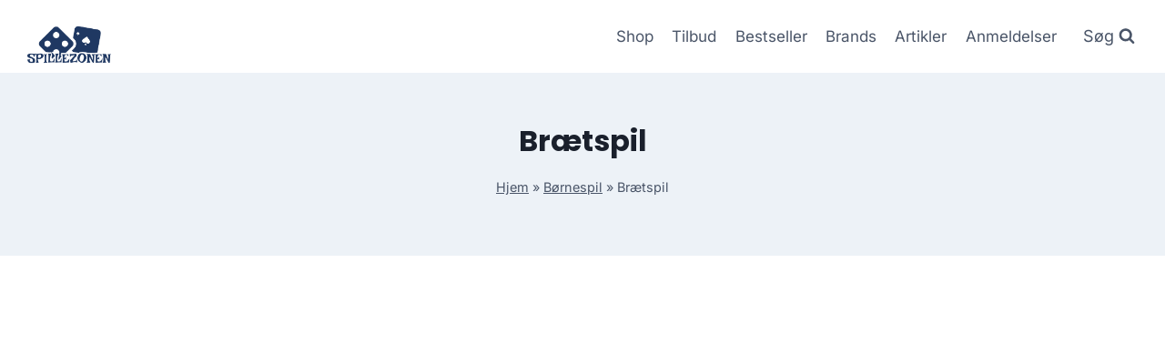

--- FILE ---
content_type: text/html; charset=UTF-8
request_url: https://spillezonen.dk/produkt-kategori/boernespil/braetspil-boernespil/
body_size: 11074
content:
<!doctype html>
<html lang="da-DK" prefix="og: https://ogp.me/ns#" class="no-js" itemtype="https://schema.org/Blog" itemscope>
<head>
	<meta charset="UTF-8">
	<meta name="viewport" content="width=device-width, initial-scale=1, minimum-scale=1">
		
	
<!-- Søgemaskine-optimering af Rank Math - https://rankmath.com/ -->
<title>Brætspil &#045; Spillezonen - Brætspil, puslespil og meget mere!</title>
<meta name="robots" content="follow, index, max-snippet:-1, max-video-preview:-1, max-image-preview:large"/>
<link rel="canonical" href="https://spillezonen.dk/produkt-kategori/boernespil/braetspil-boernespil/" />
<meta property="og:locale" content="da_DK" />
<meta property="og:type" content="article" />
<meta property="og:title" content="Brætspil &#045; Spillezonen - Brætspil, puslespil og meget mere!" />
<meta property="og:url" content="https://spillezonen.dk/produkt-kategori/boernespil/braetspil-boernespil/" />
<meta property="og:site_name" content="legetur.dk" />
<meta name="twitter:card" content="summary_large_image" />
<meta name="twitter:title" content="Brætspil &#045; Spillezonen - Brætspil, puslespil og meget mere!" />
<meta name="twitter:label1" content="Varer" />
<meta name="twitter:data1" content="2" />
<script type="application/ld+json" class="rank-math-schema">{"@context":"https://schema.org","@graph":[{"@type":"Organization","@id":"https://spillezonen.dk/#organization","name":"legetur.dk"},{"@type":"WebSite","@id":"https://spillezonen.dk/#website","url":"https://spillezonen.dk","name":"legetur.dk","publisher":{"@id":"https://spillezonen.dk/#organization"},"inLanguage":"da-DK"},{"@type":"BreadcrumbList","@id":"https://spillezonen.dk/produkt-kategori/boernespil/braetspil-boernespil/#breadcrumb","itemListElement":[{"@type":"ListItem","position":"1","item":{"@id":"https://spillezonen.dk","name":"Hjem"}},{"@type":"ListItem","position":"2","item":{"@id":"https://spillezonen.dk/produkt-kategori/boernespil/","name":"B\u00f8rnespil"}},{"@type":"ListItem","position":"3","item":{"@id":"https://spillezonen.dk/produkt-kategori/boernespil/braetspil-boernespil/","name":"Br\u00e6tspil"}}]},{"@type":"CollectionPage","@id":"https://spillezonen.dk/produkt-kategori/boernespil/braetspil-boernespil/#webpage","url":"https://spillezonen.dk/produkt-kategori/boernespil/braetspil-boernespil/","name":"Br\u00e6tspil &#045; Spillezonen - Br\u00e6tspil, puslespil og meget mere!","isPartOf":{"@id":"https://spillezonen.dk/#website"},"inLanguage":"da-DK","breadcrumb":{"@id":"https://spillezonen.dk/produkt-kategori/boernespil/braetspil-boernespil/#breadcrumb"}}]}</script>
<!-- /Rank Math WordPress SEO plugin -->

<link rel='dns-prefetch' href='//www.googletagmanager.com' />
<link rel='dns-prefetch' href='//pagead2.googlesyndication.com' />
<link rel="alternate" type="application/rss+xml" title="Spillezonen - Brætspil, puslespil og meget mere! &raquo; Feed" href="https://spillezonen.dk/feed/" />
<link rel="alternate" type="application/rss+xml" title="Spillezonen - Brætspil, puslespil og meget mere! &raquo;-kommentar-feed" href="https://spillezonen.dk/comments/feed/" />
			
			<link rel="alternate" type="application/rss+xml" title="Spillezonen - Brætspil, puslespil og meget mere! &raquo; Brætspil Kategori Feed" href="https://spillezonen.dk/produkt-kategori/boernespil/braetspil-boernespil/feed/" />

<link data-optimized="2" rel="stylesheet" href="https://spillezonen.dk/wp-content/litespeed/css/6e963afe4019448b4198f7d57cac26ea.css?ver=7a9b0" />














<script src="https://spillezonen.dk/wp-includes/js/jquery/jquery.min.js?ver=3.7.1" id="jquery-core-js"></script>






<!-- Google tag (gtag.js) snippet added by Site Kit -->
<!-- Google Analytics-snippet tilføjet af Site Kit -->
<script src="https://www.googletagmanager.com/gtag/js?id=GT-WPQPS5BS" id="google_gtagjs-js" async></script>
<script id="google_gtagjs-js-after">
window.dataLayer = window.dataLayer || [];function gtag(){dataLayer.push(arguments);}
gtag("set","linker",{"domains":["spillezonen.dk"]});
gtag("js", new Date());
gtag("set", "developer_id.dZTNiMT", true);
gtag("config", "GT-WPQPS5BS");
 window._googlesitekit = window._googlesitekit || {}; window._googlesitekit.throttledEvents = []; window._googlesitekit.gtagEvent = (name, data) => { var key = JSON.stringify( { name, data } ); if ( !! window._googlesitekit.throttledEvents[ key ] ) { return; } window._googlesitekit.throttledEvents[ key ] = true; setTimeout( () => { delete window._googlesitekit.throttledEvents[ key ]; }, 5 ); gtag( "event", name, { ...data, event_source: "site-kit" } ); };
</script>
<link rel="https://api.w.org/" href="https://spillezonen.dk/wp-json/" /><link rel="alternate" title="JSON" type="application/json" href="https://spillezonen.dk/wp-json/wp/v2/product_cat/1739" /><link rel="EditURI" type="application/rsd+xml" title="RSD" href="https://spillezonen.dk/xmlrpc.php?rsd" />
<meta name="generator" content="WordPress 6.7.2" />
<meta name="generator" content="Site Kit by Google 1.171.0" /><link rel="preload" id="kadence-header-preload" href="https://spillezonen.dk/wp-content/themes/kadence/assets/css/header.min.css?ver=1.2.16" as="style">
<link rel="preload" id="kadence-content-preload" href="https://spillezonen.dk/wp-content/themes/kadence/assets/css/content.min.css?ver=1.2.16" as="style">
<link rel="preload" id="kadence-sidebar-preload" href="https://spillezonen.dk/wp-content/themes/kadence/assets/css/sidebar.min.css?ver=1.2.16" as="style">
<link rel="preload" id="kadence-footer-preload" href="https://spillezonen.dk/wp-content/themes/kadence/assets/css/footer.min.css?ver=1.2.16" as="style">
	<noscript><style>.woocommerce-product-gallery{ opacity: 1 !important; }</style></noscript>
	
<!-- Google AdSense meta tags added by Site Kit -->
<meta name="google-adsense-platform-account" content="ca-host-pub-2644536267352236">
<meta name="google-adsense-platform-domain" content="sitekit.withgoogle.com">
<!-- End Google AdSense meta tags added by Site Kit -->
<meta name="generator" content="Elementor 3.27.6; features: e_font_icon_svg, additional_custom_breakpoints, e_element_cache; settings: css_print_method-external, google_font-enabled, font_display-swap">
			
			
<!-- Google AdSense-snippet tilføjet af Site Kit -->
<script async src="https://pagead2.googlesyndication.com/pagead/js/adsbygoogle.js?client=ca-pub-5018959681343018&amp;host=ca-host-pub-2644536267352236" crossorigin="anonymous"></script>

<!-- End Google AdSense snippet added by Site Kit -->

<link rel="preload" href="https://spillezonen.dk/wp-content/fonts/inter/UcC73FwrK3iLTeHuS_nVMrMxCp50SjIa1ZL7.woff2" as="font" type="font/woff2" crossorigin><link rel="preload" href="https://spillezonen.dk/wp-content/fonts/poppins/pxiByp8kv8JHgFVrLCz7Z1xlFQ.woff2" as="font" type="font/woff2" crossorigin>
<link rel="icon" href="https://spillezonen.dk/wp-content/uploads/2023/06/cropped-spillezonen-braetspil-tilbud-online-koeb-billigt-1-32x32.png" sizes="32x32" />
<link rel="icon" href="https://spillezonen.dk/wp-content/uploads/2023/06/cropped-spillezonen-braetspil-tilbud-online-koeb-billigt-1-192x192.png" sizes="192x192" />
<link rel="apple-touch-icon" href="https://spillezonen.dk/wp-content/uploads/2023/06/cropped-spillezonen-braetspil-tilbud-online-koeb-billigt-1-180x180.png" />
<meta name="msapplication-TileImage" content="https://spillezonen.dk/wp-content/uploads/2023/06/cropped-spillezonen-braetspil-tilbud-online-koeb-billigt-1-270x270.png" />
		
		</head>

<body class="archive tax-product_cat term-braetspil-boernespil term-1739 wp-custom-logo wp-embed-responsive theme-kadence woocommerce woocommerce-page woocommerce-no-js hfeed footer-on-bottom hide-focus-outline link-style-standard has-sidebar content-title-style-above content-width-normal content-style-unboxed content-vertical-padding-show non-transparent-header mobile-non-transparent-header kadence-elementor-colors tax-woo-product elementor-default elementor-kit-3071">
<div id="wrapper" class="site wp-site-blocks">
			<a class="skip-link screen-reader-text scroll-ignore" href="#main">Skip to content</a>
		
<header id="masthead" class="site-header" role="banner" itemtype="https://schema.org/WPHeader" itemscope>
	<div id="main-header" class="site-header-wrap">
		<div class="site-header-inner-wrap">
			<div class="site-header-upper-wrap">
				<div class="site-header-upper-inner-wrap">
					<div class="site-main-header-wrap site-header-row-container site-header-focus-item site-header-row-layout-standard kadence-sticky-header" data-section="kadence_customizer_header_main" data-reveal-scroll-up="false" data-shrink="true" data-shrink-height="60">
	<div class="site-header-row-container-inner">
				<div class="site-container">
			<div class="site-main-header-inner-wrap site-header-row site-header-row-has-sides site-header-row-no-center">
									<div class="site-header-main-section-left site-header-section site-header-section-left">
						<div class="site-header-item site-header-focus-item" data-section="title_tagline">
	<div class="site-branding branding-layout-standard site-brand-logo-only"><a class="brand has-logo-image" href="https://spillezonen.dk/" rel="home"><img fetchpriority="high" width="1411" height="867" src="https://spillezonen.dk/wp-content/uploads/2023/06/spillezonen-braetspil-tilbud-online-koeb-billigt-1.png" class="custom-logo" alt="spillezonen brætspil tilbud online køb billigt (1)" decoding="async" srcset="https://spillezonen.dk/wp-content/uploads/2023/06/spillezonen-braetspil-tilbud-online-koeb-billigt-1.png 1411w, https://spillezonen.dk/wp-content/uploads/2023/06/spillezonen-braetspil-tilbud-online-koeb-billigt-1-600x369.png 600w, https://spillezonen.dk/wp-content/uploads/2023/06/spillezonen-braetspil-tilbud-online-koeb-billigt-1-300x184.png 300w, https://spillezonen.dk/wp-content/uploads/2023/06/spillezonen-braetspil-tilbud-online-koeb-billigt-1-1024x629.png 1024w, https://spillezonen.dk/wp-content/uploads/2023/06/spillezonen-braetspil-tilbud-online-koeb-billigt-1-768x472.png 768w" sizes="(max-width: 1411px) 100vw, 1411px" /></a></div></div><!-- data-section="title_tagline" -->
					</div>
																	<div class="site-header-main-section-right site-header-section site-header-section-right">
						<div class="site-header-item site-header-focus-item site-header-item-main-navigation header-navigation-layout-stretch-false header-navigation-layout-fill-stretch-false" data-section="kadence_customizer_primary_navigation">
		<nav id="site-navigation" class="main-navigation header-navigation nav--toggle-sub header-navigation-style-underline header-navigation-dropdown-animation-none" role="navigation" aria-label="Primary Navigation">
				<div class="primary-menu-container header-menu-container">
			<ul id="primary-menu" class="menu"><li id="menu-item-1240" class="menu-item menu-item-type-post_type menu-item-object-page menu-item-1240"><a href="https://spillezonen.dk/shop/">Shop</a></li>
<li id="menu-item-1269" class="menu-item menu-item-type-post_type menu-item-object-page menu-item-1269"><a href="https://spillezonen.dk/tilbud/">Tilbud</a></li>
<li id="menu-item-1378" class="menu-item menu-item-type-post_type menu-item-object-page menu-item-1378"><a href="https://spillezonen.dk/bestseller/">Bestseller</a></li>
<li id="menu-item-1279" class="menu-item menu-item-type-post_type menu-item-object-page menu-item-1279"><a href="https://spillezonen.dk/brands/">Brands</a></li>
<li id="menu-item-1239" class="menu-item menu-item-type-post_type menu-item-object-page menu-item-1239"><a href="https://spillezonen.dk/artikler/">Artikler</a></li>
<li id="menu-item-1287" class="menu-item menu-item-type-post_type menu-item-object-page menu-item-1287"><a href="https://spillezonen.dk/anmeldelser/">Anmeldelser</a></li>
</ul>		</div>
	</nav><!-- #site-navigation -->
	</div><!-- data-section="primary_navigation" -->
<div class="site-header-item site-header-focus-item" data-section="kadence_customizer_header_search">
		<div class="search-toggle-open-container">
						<button class="search-toggle-open drawer-toggle search-toggle-style-default" aria-label="View Search Form" data-toggle-target="#search-drawer" data-toggle-body-class="showing-popup-drawer-from-full" aria-expanded="false" data-set-focus="#search-drawer .search-field"
					>
							<span class="search-toggle-label vs-lg-true vs-md-true vs-sm-false">Søg</span>
							<span class="search-toggle-icon"><span class="kadence-svg-iconset"><svg aria-hidden="true" class="kadence-svg-icon kadence-search-svg" fill="currentColor" version="1.1" xmlns="http://www.w3.org/2000/svg" width="26" height="28" viewBox="0 0 26 28"><title>Search</title><path d="M18 13c0-3.859-3.141-7-7-7s-7 3.141-7 7 3.141 7 7 7 7-3.141 7-7zM26 26c0 1.094-0.906 2-2 2-0.531 0-1.047-0.219-1.406-0.594l-5.359-5.344c-1.828 1.266-4.016 1.937-6.234 1.937-6.078 0-11-4.922-11-11s4.922-11 11-11 11 4.922 11 11c0 2.219-0.672 4.406-1.937 6.234l5.359 5.359c0.359 0.359 0.578 0.875 0.578 1.406z"></path>
				</svg></span></span>
		</button>
	</div>
	</div><!-- data-section="header_search" -->
					</div>
							</div>
		</div>
	</div>
</div>
				</div>
			</div>
					</div>
	</div>
	
<div id="mobile-header" class="site-mobile-header-wrap">
	<div class="site-header-inner-wrap">
		<div class="site-header-upper-wrap">
			<div class="site-header-upper-inner-wrap">
			<div class="site-main-header-wrap site-header-focus-item site-header-row-layout-standard site-header-row-tablet-layout-default site-header-row-mobile-layout-default  kadence-sticky-header" data-shrink="true" data-reveal-scroll-up="false" data-shrink-height="60">
	<div class="site-header-row-container-inner">
		<div class="site-container">
			<div class="site-main-header-inner-wrap site-header-row site-header-row-has-sides site-header-row-no-center">
									<div class="site-header-main-section-left site-header-section site-header-section-left">
						<div class="site-header-item site-header-focus-item" data-section="title_tagline">
	<div class="site-branding mobile-site-branding branding-layout-standard branding-tablet-layout-inherit site-brand-logo-only branding-mobile-layout-inherit"><a class="brand has-logo-image" href="https://spillezonen.dk/" rel="home"><img fetchpriority="high" width="1411" height="867" src="https://spillezonen.dk/wp-content/uploads/2023/06/spillezonen-braetspil-tilbud-online-koeb-billigt-1.png" class="custom-logo" alt="spillezonen brætspil tilbud online køb billigt (1)" decoding="async" srcset="https://spillezonen.dk/wp-content/uploads/2023/06/spillezonen-braetspil-tilbud-online-koeb-billigt-1.png 1411w, https://spillezonen.dk/wp-content/uploads/2023/06/spillezonen-braetspil-tilbud-online-koeb-billigt-1-600x369.png 600w, https://spillezonen.dk/wp-content/uploads/2023/06/spillezonen-braetspil-tilbud-online-koeb-billigt-1-300x184.png 300w, https://spillezonen.dk/wp-content/uploads/2023/06/spillezonen-braetspil-tilbud-online-koeb-billigt-1-1024x629.png 1024w, https://spillezonen.dk/wp-content/uploads/2023/06/spillezonen-braetspil-tilbud-online-koeb-billigt-1-768x472.png 768w" sizes="(max-width: 1411px) 100vw, 1411px" /></a></div></div><!-- data-section="title_tagline" -->
					</div>
																	<div class="site-header-main-section-right site-header-section site-header-section-right">
						<div class="site-header-item site-header-focus-item site-header-item-navgation-popup-toggle" data-section="kadence_customizer_mobile_trigger">
		<div class="mobile-toggle-open-container">
						<button id="mobile-toggle" class="menu-toggle-open drawer-toggle menu-toggle-style-default" aria-label="Open menu" data-toggle-target="#mobile-drawer" data-toggle-body-class="showing-popup-drawer-from-right" aria-expanded="false" data-set-focus=".menu-toggle-close"
					>
						<span class="menu-toggle-icon"><span class="kadence-svg-iconset"><svg aria-hidden="true" class="kadence-svg-icon kadence-menu-svg" fill="currentColor" version="1.1" xmlns="http://www.w3.org/2000/svg" width="24" height="24" viewBox="0 0 24 24"><title>Toggle Menu</title><path d="M3 13h18c0.552 0 1-0.448 1-1s-0.448-1-1-1h-18c-0.552 0-1 0.448-1 1s0.448 1 1 1zM3 7h18c0.552 0 1-0.448 1-1s-0.448-1-1-1h-18c-0.552 0-1 0.448-1 1s0.448 1 1 1zM3 19h18c0.552 0 1-0.448 1-1s-0.448-1-1-1h-18c-0.552 0-1 0.448-1 1s0.448 1 1 1z"></path>
				</svg></span></span>
		</button>
	</div>
	</div><!-- data-section="mobile_trigger" -->
					</div>
							</div>
		</div>
	</div>
</div>
			</div>
		</div>
			</div>
</div>
</header><!-- #masthead -->

	<div id="inner-wrap" class="wrap kt-clear">
		
<section role="banner" class="entry-hero product-archive-hero-section entry-hero-layout-standard">
	<div class="entry-hero-container-inner">
		<div class="hero-section-overlay"></div>
		<div class="hero-container site-container">
			<header class="entry-header product-archive-title title-align-inherit title-tablet-align-inherit title-mobile-align-inherit">
				<h1 class="page-title archive-title">Brætspil</h1><div class="kadence-breadcrumbs rankmath-bc-wrap"><nav aria-label="breadcrumbs" class="rank-math-breadcrumb"><p><a href="https://spillezonen.dk">Hjem</a><span class="separator"> &raquo; </span><a href="https://spillezonen.dk/produkt-kategori/boernespil/">Børnespil</a><span class="separator"> &raquo; </span><span class="last">Brætspil</span></p></nav></div>			</header><!-- .entry-header -->
		</div>
	</div>
</section><!-- .entry-hero -->
<div id="primary" class="content-area"><div class="content-container site-container"><main id="main" class="site-main" role="main"><header class="woocommerce-products-header">
	
	</header>
<div class="woocommerce-notices-wrapper"></div><div class="kadence-shop-top-row"><div class="kadence-shop-top-item kadence-woo-results-count"><p class="woocommerce-result-count" >
	Viser 2 resultater</p>
</div><div class="kadence-shop-top-item kadence-woo-ordering"><form class="woocommerce-ordering" method="get">
		<select
		name="orderby"
		class="orderby"
					aria-label="Webshop ordre"
			>
					<option value="popularity" >Sortér efter popularitet</option>
					<option value="rating" >Sortér efter gennemsnitlig bedømmelse</option>
					<option value="date" >Sortér efter nyeste</option>
					<option value="price" >Sortér efter pris: lav til høj</option>
					<option value="price-desc" >Sortér efter pris: høj til lav</option>
					<option value="random_list"  selected='selected'>Udvalgte</option>
			</select>
	<input type="hidden" name="paged" value="1" />
	</form>
</div><div class="kadence-shop-top-item kadence-woo-toggle"><div class="kadence-product-toggle-container kadence-product-toggle-outer"><button title="Grid View" class="kadence-toggle-shop-layout kadence-toggle-grid toggle-active" data-archive-toggle="grid"><span class="kadence-svg-iconset"><svg class="kadence-svg-icon kadence-grid-svg" fill="currentColor" version="1.1" xmlns="http://www.w3.org/2000/svg" width="28" height="28" viewBox="0 0 28 28"><title>Grid</title><path d="M8 19.5v3c0 0.828-0.672 1.5-1.5 1.5h-5c-0.828 0-1.5-0.672-1.5-1.5v-3c0-0.828 0.672-1.5 1.5-1.5h5c0.828 0 1.5 0.672 1.5 1.5zM8 11.5v3c0 0.828-0.672 1.5-1.5 1.5h-5c-0.828 0-1.5-0.672-1.5-1.5v-3c0-0.828 0.672-1.5 1.5-1.5h5c0.828 0 1.5 0.672 1.5 1.5zM18 19.5v3c0 0.828-0.672 1.5-1.5 1.5h-5c-0.828 0-1.5-0.672-1.5-1.5v-3c0-0.828 0.672-1.5 1.5-1.5h5c0.828 0 1.5 0.672 1.5 1.5zM8 3.5v3c0 0.828-0.672 1.5-1.5 1.5h-5c-0.828 0-1.5-0.672-1.5-1.5v-3c0-0.828 0.672-1.5 1.5-1.5h5c0.828 0 1.5 0.672 1.5 1.5zM18 11.5v3c0 0.828-0.672 1.5-1.5 1.5h-5c-0.828 0-1.5-0.672-1.5-1.5v-3c0-0.828 0.672-1.5 1.5-1.5h5c0.828 0 1.5 0.672 1.5 1.5zM28 19.5v3c0 0.828-0.672 1.5-1.5 1.5h-5c-0.828 0-1.5-0.672-1.5-1.5v-3c0-0.828 0.672-1.5 1.5-1.5h5c0.828 0 1.5 0.672 1.5 1.5zM18 3.5v3c0 0.828-0.672 1.5-1.5 1.5h-5c-0.828 0-1.5-0.672-1.5-1.5v-3c0-0.828 0.672-1.5 1.5-1.5h5c0.828 0 1.5 0.672 1.5 1.5zM28 11.5v3c0 0.828-0.672 1.5-1.5 1.5h-5c-0.828 0-1.5-0.672-1.5-1.5v-3c0-0.828 0.672-1.5 1.5-1.5h5c0.828 0 1.5 0.672 1.5 1.5zM28 3.5v3c0 0.828-0.672 1.5-1.5 1.5h-5c-0.828 0-1.5-0.672-1.5-1.5v-3c0-0.828 0.672-1.5 1.5-1.5h5c0.828 0 1.5 0.672 1.5 1.5z"></path>
				</svg></span></button><button title="List View" class="kadence-toggle-shop-layout kadence-toggle-list" data-archive-toggle="list"><span class="kadence-svg-iconset"><svg class="kadence-svg-icon kadence-list-svg" fill="currentColor" version="1.1" xmlns="http://www.w3.org/2000/svg" width="16" height="16" viewBox="0 0 16 16"><title>List</title><path d="M1 3h14v3h-14zM1 7h14v3h-14zM1 11h14v3h-14z"></path>
				</svg></span></button></div></div></div><ul class="products content-wrap product-archive grid-cols grid-sm-col-2 grid-lg-col-3 woo-archive-action-visible woo-archive-btn-button woo-archive-loop align-buttons-bottom  woo-archive-image-hover-none"><li class="entry content-bg loop-entry product type-product post-2321 status-publish first instock product_cat-boernespil product_cat-braetspil-boernespil product_cat-familiespil-braetspil-boernespil product_cat-festspil-for-voksne-familiespil-braetspil-boernespil product_cat-mandelgaver-festspil-for-voksne-familiespil-braetspil-boernespil product_cat-selskabsspil-mandelgaver-festspil-for-voksne-familiespil-braetspil-boernespil-familiespil-braetspil-boernespil product_cat-spil-12-15-aar-selskabsspil-mandelgaver-festspil-for-voksne-familiespil-braetspil-boernespil-familiespil-braetspil-boernespil-braetspil-boernespil product_cat-voksenspil-spil-12-15-aar-selskabsspil-mandelgaver-festspil-for-voksne-familiespil-braetspil-boernespil-familiespil-braetspil-boernespil-braetspil-boernespil-boernespil product_tag-boernespil product_tag-braetspil product_tag-familiespil product_tag-festspil-for-voksne product_tag-los product_tag-mandelgaver product_tag-selskabsspil product_tag-spil-12-15-aar product_tag-voksenspil has-post-thumbnail product-type-external">
	<a href="https://spillezonen.dk/produkt/tudefjaes/" class="woocommerce-loop-image-link woocommerce-LoopProduct-link woocommerce-loop-product__link"><img width="300" height="300" src="https://spillezonen.dk/wp-content/uploads/2023/06/Koeb-Tudefjaes-online-billigt-tilbud-rabat-legetoej-300x300.png" class="attachment-woocommerce_thumbnail size-woocommerce_thumbnail" alt="Køb Tudefjæs online billigt tilbud rabat legetøj" decoding="async" srcset="https://spillezonen.dk/wp-content/uploads/2023/06/Koeb-Tudefjaes-online-billigt-tilbud-rabat-legetoej-300x300.png 300w, https://spillezonen.dk/wp-content/uploads/2023/06/Koeb-Tudefjaes-online-billigt-tilbud-rabat-legetoej-100x100.png 100w, https://spillezonen.dk/wp-content/uploads/2023/06/Koeb-Tudefjaes-online-billigt-tilbud-rabat-legetoej-600x600.png 600w, https://spillezonen.dk/wp-content/uploads/2023/06/Koeb-Tudefjaes-online-billigt-tilbud-rabat-legetoej-1024x1024.png 1024w, https://spillezonen.dk/wp-content/uploads/2023/06/Koeb-Tudefjaes-online-billigt-tilbud-rabat-legetoej-150x150.png 150w, https://spillezonen.dk/wp-content/uploads/2023/06/Koeb-Tudefjaes-online-billigt-tilbud-rabat-legetoej-768x768.png 768w, https://spillezonen.dk/wp-content/uploads/2023/06/Koeb-Tudefjaes-online-billigt-tilbud-rabat-legetoej-1536x1536.png 1536w, https://spillezonen.dk/wp-content/uploads/2023/06/Koeb-Tudefjaes-online-billigt-tilbud-rabat-legetoej.png 1600w" sizes="(max-width: 300px) 100vw, 300px" /></a><div class="product-details content-bg entry-content-wrap"><h2 class="woocommerce-loop-product__title"><a href="https://spillezonen.dk/produkt/tudefjaes/" class="woocommerce-LoopProduct-link-title woocommerce-loop-product__title_ink">Tudefjæs</a></h2>
	<span class="price"><span class="woocommerce-Price-amount amount"><bdi>79.00&nbsp;<span class="woocommerce-Price-currencySymbol">kr.</span></bdi></span></span>
<div class="product-excerpt"><p>Tudefjæs</p>
</div><div class="product-action-wrap"><a href="https://spillezonen.dk/771" data-quantity="1" class="button product_type_external" data-product_id="2321" data-product_sku="463dcf8710a7" aria-label="Køb her" rel="nofollow">Køb her<span class="kadence-svg-iconset svg-baseline"><svg class="kadence-svg-icon kadence-spinner-svg" fill="currentColor" version="1.1" xmlns="http://www.w3.org/2000/svg" width="16" height="16" viewBox="0 0 16 16"><title>Loading</title><path d="M16 6h-6l2.243-2.243c-1.133-1.133-2.64-1.757-4.243-1.757s-3.109 0.624-4.243 1.757c-1.133 1.133-1.757 2.64-1.757 4.243s0.624 3.109 1.757 4.243c1.133 1.133 2.64 1.757 4.243 1.757s3.109-0.624 4.243-1.757c0.095-0.095 0.185-0.192 0.273-0.292l1.505 1.317c-1.466 1.674-3.62 2.732-6.020 2.732-4.418 0-8-3.582-8-8s3.582-8 8-8c2.209 0 4.209 0.896 5.656 2.344l2.343-2.344v6z"></path>
				</svg></span><span class="kadence-svg-iconset svg-baseline"><svg class="kadence-svg-icon kadence-check-svg" fill="currentColor" version="1.1" xmlns="http://www.w3.org/2000/svg" width="16" height="16" viewBox="0 0 16 16"><title>Done</title><path d="M14 2.5l-8.5 8.5-3.5-3.5-1.5 1.5 5 5 10-10z"></path>
				</svg></span></a>	<span id="woocommerce_loop_add_to_cart_link_describedby_2321" class="screen-reader-text">
			</span>
</div></div></li>
<li class="entry content-bg loop-entry product type-product post-2425 status-publish instock product_cat-boernespil product_cat-braetspil-boernespil product_cat-braetspil-for-2-braetspil-boernespil product_cat-gaveideer-braetspil-for-2-braetspil-boernespil product_cat-julegaver-gaveideer-braetspil-for-2-braetspil-boernespil product_cat-spil-12-15-aar-julegaver-gaveideer-braetspil-for-2-braetspil-boernespil-braetspil-for-2-braetspil-boernespil product_cat-strategispil-spil-12-15-aar-julegaver-gaveideer-braetspil-for-2-braetspil-boernespil-braetspil-for-2-braetspil-boernespil-braetspil-boernespil product_tag-boernespil product_tag-braetspil product_tag-braetspil-for-2 product_tag-gaveideer product_tag-julegaver product_tag-los product_tag-spil-12-15-aar product_tag-strategispil has-post-thumbnail product-type-external">
	<a href="https://spillezonen.dk/produkt/its-a-wonderful-world-dansk/" class="woocommerce-loop-image-link woocommerce-LoopProduct-link woocommerce-loop-product__link"><img width="300" height="300" src="https://spillezonen.dk/wp-content/uploads/2023/06/Koeb-Its-a-Wonderful-World-Dansk-online-billigt-tilbud-rabat-legetoej-300x300.jpg" class="attachment-woocommerce_thumbnail size-woocommerce_thumbnail" alt="Køb It&#039;s a Wonderful World - Dansk online billigt tilbud rabat legetøj" decoding="async" srcset="https://spillezonen.dk/wp-content/uploads/2023/06/Koeb-Its-a-Wonderful-World-Dansk-online-billigt-tilbud-rabat-legetoej-300x300.jpg 300w, https://spillezonen.dk/wp-content/uploads/2023/06/Koeb-Its-a-Wonderful-World-Dansk-online-billigt-tilbud-rabat-legetoej-100x100.jpg 100w, https://spillezonen.dk/wp-content/uploads/2023/06/Koeb-Its-a-Wonderful-World-Dansk-online-billigt-tilbud-rabat-legetoej-600x600.jpg 600w, https://spillezonen.dk/wp-content/uploads/2023/06/Koeb-Its-a-Wonderful-World-Dansk-online-billigt-tilbud-rabat-legetoej-150x150.jpg 150w, https://spillezonen.dk/wp-content/uploads/2023/06/Koeb-Its-a-Wonderful-World-Dansk-online-billigt-tilbud-rabat-legetoej-768x768.jpg 768w, https://spillezonen.dk/wp-content/uploads/2023/06/Koeb-Its-a-Wonderful-World-Dansk-online-billigt-tilbud-rabat-legetoej.jpg 1000w" sizes="(max-width: 300px) 100vw, 300px" /></a><div class="product-details content-bg entry-content-wrap"><h2 class="woocommerce-loop-product__title"><a href="https://spillezonen.dk/produkt/its-a-wonderful-world-dansk/" class="woocommerce-LoopProduct-link-title woocommerce-loop-product__title_ink">It&#8217;s a Wonderful World &#8211; Dansk</a></h2>
	<span class="price"><span class="woocommerce-Price-amount amount"><bdi>329.00&nbsp;<span class="woocommerce-Price-currencySymbol">kr.</span></bdi></span></span>
<div class="product-excerpt"><p>It&#8217;s a Wonderful World &#8211; Dansk</p>
</div><div class="product-action-wrap"><a href="https://spillezonen.dk/823" data-quantity="1" class="button product_type_external" data-product_id="2425" data-product_sku="69a77d06b0a8" aria-label="Køb her" rel="nofollow">Køb her<span class="kadence-svg-iconset svg-baseline"><svg class="kadence-svg-icon kadence-spinner-svg" fill="currentColor" version="1.1" xmlns="http://www.w3.org/2000/svg" width="16" height="16" viewBox="0 0 16 16"><title>Loading</title><path d="M16 6h-6l2.243-2.243c-1.133-1.133-2.64-1.757-4.243-1.757s-3.109 0.624-4.243 1.757c-1.133 1.133-1.757 2.64-1.757 4.243s0.624 3.109 1.757 4.243c1.133 1.133 2.64 1.757 4.243 1.757s3.109-0.624 4.243-1.757c0.095-0.095 0.185-0.192 0.273-0.292l1.505 1.317c-1.466 1.674-3.62 2.732-6.020 2.732-4.418 0-8-3.582-8-8s3.582-8 8-8c2.209 0 4.209 0.896 5.656 2.344l2.343-2.344v6z"></path>
				</svg></span><span class="kadence-svg-iconset svg-baseline"><svg class="kadence-svg-icon kadence-check-svg" fill="currentColor" version="1.1" xmlns="http://www.w3.org/2000/svg" width="16" height="16" viewBox="0 0 16 16"><title>Done</title><path d="M14 2.5l-8.5 8.5-3.5-3.5-1.5 1.5 5 5 10-10z"></path>
				</svg></span></a>	<span id="woocommerce_loop_add_to_cart_link_describedby_2425" class="screen-reader-text">
			</span>
</div></div></li>
</ul>
</main>
<aside id="secondary" role="complementary" class="primary-sidebar widget-area sidebar-slug-sidebar-primary sidebar-link-style-normal">
	<div class="sidebar-inner-wrap">
		<section id="woocommerce_price_filter-2" class="widget woocommerce widget_price_filter"><h2 class="widget-title">Filtrer efter pris</h2>
<form method="get" action="https://spillezonen.dk/produkt-kategori/boernespil/braetspil-boernespil/">
	<div class="price_slider_wrapper">
		<div class="price_slider" style="display:none;"></div>
		<div class="price_slider_amount" data-step="10">
			<label class="screen-reader-text" for="min_price">Mindste pris</label>
			<input type="text" id="min_price" name="min_price" value="70" data-min="70" placeholder="Mindste pris" />
			<label class="screen-reader-text" for="max_price">Højeste pris</label>
			<input type="text" id="max_price" name="max_price" value="330" data-max="330" placeholder="Højeste pris" />
						<button type="submit" class="button">Filter</button>
			<div class="price_label" style="display:none;">
				Pris: <span class="from"></span> &mdash; <span class="to"></span>
			</div>
						<div class="clear"></div>
		</div>
	</div>
</form>

</section><section id="woocommerce_product_search-2" class="widget woocommerce widget_product_search"><h2 class="widget-title">Find Produkt</h2><form role="search" method="get" class="woocommerce-product-search" action="https://spillezonen.dk/">
	<label class="screen-reader-text" for="woocommerce-product-search-field-0">Søg efter:</label>
	<input type="search" id="woocommerce-product-search-field-0" class="search-field" placeholder="Søg varer&hellip;" value="" name="s" />
	<button type="submit" value="Søg" class="">Søg</button>
	<input type="hidden" name="post_type" value="product" />
<div class="kadence-search-icon-wrap"><span class="kadence-svg-iconset"><svg aria-hidden="true" class="kadence-svg-icon kadence-search-svg" fill="currentColor" version="1.1" xmlns="http://www.w3.org/2000/svg" width="26" height="28" viewBox="0 0 26 28"><title>Search</title><path d="M18 13c0-3.859-3.141-7-7-7s-7 3.141-7 7 3.141 7 7 7 7-3.141 7-7zM26 26c0 1.094-0.906 2-2 2-0.531 0-1.047-0.219-1.406-0.594l-5.359-5.344c-1.828 1.266-4.016 1.937-6.234 1.937-6.078 0-11-4.922-11-11s4.922-11 11-11 11 4.922 11 11c0 2.219-0.672 4.406-1.937 6.234l5.359 5.359c0.359 0.359 0.578 0.875 0.578 1.406z"></path>
				</svg></span></div></form>
</section><section id="woocommerce_products-6" class="widget woocommerce widget_products"><h2 class="widget-title">Gode TIlbud:</h2><ul class="product_list_widget"><li>
	
	<a href="https://spillezonen.dk/produkt/the-floor-is-lava/">
		<img loading="lazy" width="300" height="300" src="https://spillezonen.dk/wp-content/uploads/2024/10/Koeb-The-Floor-is-Lava-online-billigt-tilbud-rabat-legetoej-300x300.png" class="attachment-woocommerce_thumbnail size-woocommerce_thumbnail" alt="Køb The Floor is Lava online billigt tilbud rabat legetøj" decoding="async" srcset="https://spillezonen.dk/wp-content/uploads/2024/10/Koeb-The-Floor-is-Lava-online-billigt-tilbud-rabat-legetoej-300x300.png 300w, https://spillezonen.dk/wp-content/uploads/2024/10/Koeb-The-Floor-is-Lava-online-billigt-tilbud-rabat-legetoej-100x100.png 100w, https://spillezonen.dk/wp-content/uploads/2024/10/Koeb-The-Floor-is-Lava-online-billigt-tilbud-rabat-legetoej-600x600.png 600w, https://spillezonen.dk/wp-content/uploads/2024/10/Koeb-The-Floor-is-Lava-online-billigt-tilbud-rabat-legetoej.png 1080w" sizes="(max-width: 300px) 100vw, 300px" />		<span class="product-title">The Floor is Lava</span>
	</a>

				
	<del aria-hidden="true"><span class="woocommerce-Price-amount amount"><bdi>279.00&nbsp;<span class="woocommerce-Price-currencySymbol">kr.</span></bdi></span></del> <span class="screen-reader-text">Original price was: 279.00&nbsp;kr..</span><ins aria-hidden="true"><span class="woocommerce-Price-amount amount"><bdi>199.00&nbsp;<span class="woocommerce-Price-currencySymbol">kr.</span></bdi></span></ins><span class="screen-reader-text">Current price is: 199.00&nbsp;kr..</span>
	</li>
<li>
	
	<a href="https://spillezonen.dk/produkt/close-call/">
		<img loading="lazy" width="300" height="300" src="https://spillezonen.dk/wp-content/uploads/2024/10/Koeb-Close-Call-online-billigt-tilbud-rabat-legetoej-300x300.png" class="attachment-woocommerce_thumbnail size-woocommerce_thumbnail" alt="Køb Close Call +/- online billigt tilbud rabat legetøj" decoding="async" srcset="https://spillezonen.dk/wp-content/uploads/2024/10/Koeb-Close-Call-online-billigt-tilbud-rabat-legetoej-300x300.png 300w, https://spillezonen.dk/wp-content/uploads/2024/10/Koeb-Close-Call-online-billigt-tilbud-rabat-legetoej-100x100.png 100w, https://spillezonen.dk/wp-content/uploads/2024/10/Koeb-Close-Call-online-billigt-tilbud-rabat-legetoej-600x600.png 600w, https://spillezonen.dk/wp-content/uploads/2024/10/Koeb-Close-Call-online-billigt-tilbud-rabat-legetoej.png 1080w" sizes="(max-width: 300px) 100vw, 300px" />		<span class="product-title">Close Call +/-</span>
	</a>

				
	<del aria-hidden="true"><span class="woocommerce-Price-amount amount"><bdi>199.00&nbsp;<span class="woocommerce-Price-currencySymbol">kr.</span></bdi></span></del> <span class="screen-reader-text">Original price was: 199.00&nbsp;kr..</span><ins aria-hidden="true"><span class="woocommerce-Price-amount amount"><bdi>129.00&nbsp;<span class="woocommerce-Price-currencySymbol">kr.</span></bdi></span></ins><span class="screen-reader-text">Current price is: 129.00&nbsp;kr..</span>
	</li>
<li>
	
	<a href="https://spillezonen.dk/produkt/small-talk-hotel-edition-2/">
		<img loading="lazy" width="300" height="300" src="https://spillezonen.dk/wp-content/uploads/2024/10/Koeb-Small-Talk-Hotel-Edition-online-billigt-tilbud-rabat-legetoej-300x300.webp" class="attachment-woocommerce_thumbnail size-woocommerce_thumbnail" alt="Køb Small Talk - Hotel Edition online billigt tilbud rabat legetøj" decoding="async" srcset="https://spillezonen.dk/wp-content/uploads/2024/10/Koeb-Small-Talk-Hotel-Edition-online-billigt-tilbud-rabat-legetoej-300x300.webp 300w, https://spillezonen.dk/wp-content/uploads/2024/10/Koeb-Small-Talk-Hotel-Edition-online-billigt-tilbud-rabat-legetoej-100x100.webp 100w, https://spillezonen.dk/wp-content/uploads/2024/10/Koeb-Small-Talk-Hotel-Edition-online-billigt-tilbud-rabat-legetoej-600x600.webp 600w, https://spillezonen.dk/wp-content/uploads/2024/10/Koeb-Small-Talk-Hotel-Edition-online-billigt-tilbud-rabat-legetoej.webp 1080w" sizes="(max-width: 300px) 100vw, 300px" />		<span class="product-title">Small Talk - Hotel Edition</span>
	</a>

				
	<del aria-hidden="true"><span class="woocommerce-Price-amount amount"><bdi>99.00&nbsp;<span class="woocommerce-Price-currencySymbol">kr.</span></bdi></span></del> <span class="screen-reader-text">Original price was: 99.00&nbsp;kr..</span><ins aria-hidden="true"><span class="woocommerce-Price-amount amount"><bdi>49.00&nbsp;<span class="woocommerce-Price-currencySymbol">kr.</span></bdi></span></ins><span class="screen-reader-text">Current price is: 49.00&nbsp;kr..</span>
	</li>
<li>
	
	<a href="https://spillezonen.dk/produkt/heart-full-of-love-and-lust/">
		<img loading="lazy" width="300" height="300" src="https://spillezonen.dk/wp-content/uploads/2024/10/Koeb-Heart-Full-of-Love-and-Lust-online-billigt-tilbud-rabat-legetoej-300x300.png" class="attachment-woocommerce_thumbnail size-woocommerce_thumbnail" alt="Køb Heart Full of Love and Lust online billigt tilbud rabat legetøj" decoding="async" srcset="https://spillezonen.dk/wp-content/uploads/2024/10/Koeb-Heart-Full-of-Love-and-Lust-online-billigt-tilbud-rabat-legetoej-300x300.png 300w, https://spillezonen.dk/wp-content/uploads/2024/10/Koeb-Heart-Full-of-Love-and-Lust-online-billigt-tilbud-rabat-legetoej-100x100.png 100w, https://spillezonen.dk/wp-content/uploads/2024/10/Koeb-Heart-Full-of-Love-and-Lust-online-billigt-tilbud-rabat-legetoej-600x600.png 600w, https://spillezonen.dk/wp-content/uploads/2024/10/Koeb-Heart-Full-of-Love-and-Lust-online-billigt-tilbud-rabat-legetoej.png 1080w" sizes="(max-width: 300px) 100vw, 300px" />		<span class="product-title">Heart Full of Love and Lust</span>
	</a>

				
	<del aria-hidden="true"><span class="woocommerce-Price-amount amount"><bdi>129.00&nbsp;<span class="woocommerce-Price-currencySymbol">kr.</span></bdi></span></del> <span class="screen-reader-text">Original price was: 129.00&nbsp;kr..</span><ins aria-hidden="true"><span class="woocommerce-Price-amount amount"><bdi>99.00&nbsp;<span class="woocommerce-Price-currencySymbol">kr.</span></bdi></span></ins><span class="screen-reader-text">Current price is: 99.00&nbsp;kr..</span>
	</li>
<li>
	
	<a href="https://spillezonen.dk/produkt/my-city/">
		<img loading="lazy" width="300" height="300" src="https://spillezonen.dk/wp-content/uploads/2023/06/Koeb-My-City-online-billigt-tilbud-rabat-legetoej-300x300.png" class="attachment-woocommerce_thumbnail size-woocommerce_thumbnail" alt="Køb My City online billigt tilbud rabat legetøj" decoding="async" srcset="https://spillezonen.dk/wp-content/uploads/2023/06/Koeb-My-City-online-billigt-tilbud-rabat-legetoej-300x300.png 300w, https://spillezonen.dk/wp-content/uploads/2023/06/Koeb-My-City-online-billigt-tilbud-rabat-legetoej-100x100.png 100w, https://spillezonen.dk/wp-content/uploads/2023/06/Koeb-My-City-online-billigt-tilbud-rabat-legetoej-600x600.png 600w, https://spillezonen.dk/wp-content/uploads/2023/06/Koeb-My-City-online-billigt-tilbud-rabat-legetoej-1024x1024.png 1024w, https://spillezonen.dk/wp-content/uploads/2023/06/Koeb-My-City-online-billigt-tilbud-rabat-legetoej-150x150.png 150w, https://spillezonen.dk/wp-content/uploads/2023/06/Koeb-My-City-online-billigt-tilbud-rabat-legetoej-768x768.png 768w, https://spillezonen.dk/wp-content/uploads/2023/06/Koeb-My-City-online-billigt-tilbud-rabat-legetoej-1536x1536.png 1536w, https://spillezonen.dk/wp-content/uploads/2023/06/Koeb-My-City-online-billigt-tilbud-rabat-legetoej.png 1600w" sizes="(max-width: 300px) 100vw, 300px" />		<span class="product-title">My City</span>
	</a>

				
	<del aria-hidden="true"><span class="woocommerce-Price-amount amount"><bdi>349.00&nbsp;<span class="woocommerce-Price-currencySymbol">kr.</span></bdi></span></del> <span class="screen-reader-text">Original price was: 349.00&nbsp;kr..</span><ins aria-hidden="true"><span class="woocommerce-Price-amount amount"><bdi>279.00&nbsp;<span class="woocommerce-Price-currencySymbol">kr.</span></bdi></span></ins><span class="screen-reader-text">Current price is: 279.00&nbsp;kr..</span>
	</li>
</ul></section>	</div>
</aside><!-- #secondary -->
</div></div>	</div><!-- #inner-wrap -->
	
<footer id="colophon" class="site-footer" role="contentinfo">
	<div class="site-footer-wrap">
		<div class="site-middle-footer-wrap site-footer-row-container site-footer-focus-item site-footer-row-layout-standard site-footer-row-tablet-layout-default site-footer-row-mobile-layout-default" data-section="kadence_customizer_footer_middle">
	<div class="site-footer-row-container-inner">
				<div class="site-container">
			<div class="site-middle-footer-inner-wrap site-footer-row site-footer-row-columns-3 site-footer-row-column-layout-equal site-footer-row-tablet-column-layout-default site-footer-row-mobile-column-layout-row ft-ro-dir-row ft-ro-collapse-normal ft-ro-t-dir-default ft-ro-m-dir-default ft-ro-lstyle-plain">
									<div class="site-footer-middle-section-1 site-footer-section footer-section-inner-items-1">
						<div class="footer-widget-area widget-area site-footer-focus-item footer-widget1 content-align-default content-tablet-align-default content-mobile-align-default content-valign-default content-tablet-valign-default content-mobile-valign-default" data-section="sidebar-widgets-footer1">
	<div class="footer-widget-area-inner site-info-inner">
		<section id="woocommerce_products-3" class="widget woocommerce widget_products"><h2 class="widget-title">Udvalgte Tilbud</h2><ul class="product_list_widget"><li>
	
	<a href="https://spillezonen.dk/produkt/snakspil-debat/">
		<img loading="lazy" width="300" height="300" src="https://spillezonen.dk/wp-content/uploads/2023/06/Koeb-SNAKspil-Debat-online-billigt-tilbud-rabat-legetoej-300x300.png" class="attachment-woocommerce_thumbnail size-woocommerce_thumbnail" alt="Køb SNAK - Debat online billigt tilbud rabat legetøj" decoding="async" srcset="https://spillezonen.dk/wp-content/uploads/2023/06/Koeb-SNAKspil-Debat-online-billigt-tilbud-rabat-legetoej-300x300.png 300w, https://spillezonen.dk/wp-content/uploads/2023/06/Koeb-SNAKspil-Debat-online-billigt-tilbud-rabat-legetoej-100x100.png 100w, https://spillezonen.dk/wp-content/uploads/2023/06/Koeb-SNAKspil-Debat-online-billigt-tilbud-rabat-legetoej-600x600.png 600w, https://spillezonen.dk/wp-content/uploads/2023/06/Koeb-SNAKspil-Debat-online-billigt-tilbud-rabat-legetoej-1024x1024.png 1024w, https://spillezonen.dk/wp-content/uploads/2023/06/Koeb-SNAKspil-Debat-online-billigt-tilbud-rabat-legetoej-150x150.png 150w, https://spillezonen.dk/wp-content/uploads/2023/06/Koeb-SNAKspil-Debat-online-billigt-tilbud-rabat-legetoej-768x768.png 768w, https://spillezonen.dk/wp-content/uploads/2023/06/Koeb-SNAKspil-Debat-online-billigt-tilbud-rabat-legetoej-1536x1536.png 1536w, https://spillezonen.dk/wp-content/uploads/2023/06/Koeb-SNAKspil-Debat-online-billigt-tilbud-rabat-legetoej.png 1600w" sizes="(max-width: 300px) 100vw, 300px" />		<span class="product-title">SNAKspil - Debat</span>
	</a>

				
	<span class="woocommerce-Price-amount amount"><bdi>99.00&nbsp;<span class="woocommerce-Price-currencySymbol">kr.</span></bdi></span>
	</li>
<li>
	
	<a href="https://spillezonen.dk/produkt/cards-against-humanity-red-box/">
		<img loading="lazy" width="300" height="300" src="https://spillezonen.dk/wp-content/uploads/2023/06/Koeb-Cards-Against-Humanity-Red-Box-online-billigt-tilbud-rabat-legetoej-300x300.png" class="attachment-woocommerce_thumbnail size-woocommerce_thumbnail" alt="Køb Cards Against Humanity - Red Box online billigt tilbud rabat legetøj" decoding="async" srcset="https://spillezonen.dk/wp-content/uploads/2023/06/Koeb-Cards-Against-Humanity-Red-Box-online-billigt-tilbud-rabat-legetoej-300x300.png 300w, https://spillezonen.dk/wp-content/uploads/2023/06/Koeb-Cards-Against-Humanity-Red-Box-online-billigt-tilbud-rabat-legetoej-100x100.png 100w, https://spillezonen.dk/wp-content/uploads/2023/06/Koeb-Cards-Against-Humanity-Red-Box-online-billigt-tilbud-rabat-legetoej-600x600.png 600w, https://spillezonen.dk/wp-content/uploads/2023/06/Koeb-Cards-Against-Humanity-Red-Box-online-billigt-tilbud-rabat-legetoej-1024x1024.png 1024w, https://spillezonen.dk/wp-content/uploads/2023/06/Koeb-Cards-Against-Humanity-Red-Box-online-billigt-tilbud-rabat-legetoej-150x150.png 150w, https://spillezonen.dk/wp-content/uploads/2023/06/Koeb-Cards-Against-Humanity-Red-Box-online-billigt-tilbud-rabat-legetoej-768x768.png 768w, https://spillezonen.dk/wp-content/uploads/2023/06/Koeb-Cards-Against-Humanity-Red-Box-online-billigt-tilbud-rabat-legetoej-1536x1536.png 1536w, https://spillezonen.dk/wp-content/uploads/2023/06/Koeb-Cards-Against-Humanity-Red-Box-online-billigt-tilbud-rabat-legetoej.png 1600w" sizes="(max-width: 300px) 100vw, 300px" />		<span class="product-title">Cards Against Humanity - Red Box</span>
	</a>

				
	<span class="woocommerce-Price-amount amount"><bdi>249.00&nbsp;<span class="woocommerce-Price-currencySymbol">kr.</span></bdi></span>
	</li>
<li>
	
	<a href="https://spillezonen.dk/produkt/mind-mgmt-the-psychic-espionage-game/">
		<img loading="lazy" width="227" height="300" src="https://spillezonen.dk/wp-content/uploads/2025/02/koeb-Mind-MGMT-The-Psychic-Espionage-Game-spil-online-tilbud.webp" class="attachment-woocommerce_thumbnail size-woocommerce_thumbnail" alt="køb Mind MGMT The Psychic Espionage Game spil online tilbud" decoding="async" />		<span class="product-title">Mind MGMT The Psychic Espionage Game</span>
	</a>

				
	<span class="woocommerce-Price-amount amount"><bdi>469.00&nbsp;<span class="woocommerce-Price-currencySymbol">kr.</span></bdi></span>
	</li>
<li>
	
	<a href="https://spillezonen.dk/produkt/mememeister/">
		<img loading="lazy" width="300" height="300" src="https://spillezonen.dk/wp-content/uploads/2023/06/Koeb-MemeMeister-online-billigt-tilbud-rabat-legetoej-300x300.png" class="attachment-woocommerce_thumbnail size-woocommerce_thumbnail" alt="Køb MemeMeister online billigt tilbud rabat legetøj" decoding="async" srcset="https://spillezonen.dk/wp-content/uploads/2023/06/Koeb-MemeMeister-online-billigt-tilbud-rabat-legetoej-300x300.png 300w, https://spillezonen.dk/wp-content/uploads/2023/06/Koeb-MemeMeister-online-billigt-tilbud-rabat-legetoej-100x100.png 100w, https://spillezonen.dk/wp-content/uploads/2023/06/Koeb-MemeMeister-online-billigt-tilbud-rabat-legetoej-600x600.png 600w, https://spillezonen.dk/wp-content/uploads/2023/06/Koeb-MemeMeister-online-billigt-tilbud-rabat-legetoej-1024x1024.png 1024w, https://spillezonen.dk/wp-content/uploads/2023/06/Koeb-MemeMeister-online-billigt-tilbud-rabat-legetoej-150x150.png 150w, https://spillezonen.dk/wp-content/uploads/2023/06/Koeb-MemeMeister-online-billigt-tilbud-rabat-legetoej-768x768.png 768w, https://spillezonen.dk/wp-content/uploads/2023/06/Koeb-MemeMeister-online-billigt-tilbud-rabat-legetoej-1536x1536.png 1536w, https://spillezonen.dk/wp-content/uploads/2023/06/Koeb-MemeMeister-online-billigt-tilbud-rabat-legetoej.png 1600w" sizes="(max-width: 300px) 100vw, 300px" />		<span class="product-title">MemeMeister</span>
	</a>

				
	<del aria-hidden="true"><span class="woocommerce-Price-amount amount"><bdi>299.00&nbsp;<span class="woocommerce-Price-currencySymbol">kr.</span></bdi></span></del> <span class="screen-reader-text">Original price was: 299.00&nbsp;kr..</span><ins aria-hidden="true"><span class="woocommerce-Price-amount amount"><bdi>239.00&nbsp;<span class="woocommerce-Price-currencySymbol">kr.</span></bdi></span></ins><span class="screen-reader-text">Current price is: 239.00&nbsp;kr..</span>
	</li>
<li>
	
	<a href="https://spillezonen.dk/produkt/fraekke-tankestreger/">
		<img loading="lazy" width="300" height="300" src="https://spillezonen.dk/wp-content/uploads/2024/10/Koeb-Fraekke-Tankestreger-online-billigt-tilbud-rabat-legetoej-300x300.webp" class="attachment-woocommerce_thumbnail size-woocommerce_thumbnail" alt="Køb Frække Tankestreger online billigt tilbud rabat legetøj" decoding="async" srcset="https://spillezonen.dk/wp-content/uploads/2024/10/Koeb-Fraekke-Tankestreger-online-billigt-tilbud-rabat-legetoej-300x300.webp 300w, https://spillezonen.dk/wp-content/uploads/2024/10/Koeb-Fraekke-Tankestreger-online-billigt-tilbud-rabat-legetoej-100x100.webp 100w, https://spillezonen.dk/wp-content/uploads/2024/10/Koeb-Fraekke-Tankestreger-online-billigt-tilbud-rabat-legetoej-600x600.webp 600w, https://spillezonen.dk/wp-content/uploads/2024/10/Koeb-Fraekke-Tankestreger-online-billigt-tilbud-rabat-legetoej.webp 1080w" sizes="(max-width: 300px) 100vw, 300px" />		<span class="product-title">Frække Tankestreger</span>
	</a>

				
	<span class="woocommerce-Price-amount amount"><bdi>249.00&nbsp;<span class="woocommerce-Price-currencySymbol">kr.</span></bdi></span>
	</li>
</ul></section>	</div>
</div><!-- .footer-widget1 -->
					</div>
										<div class="site-footer-middle-section-2 site-footer-section footer-section-inner-items-1">
						<div class="footer-widget-area widget-area site-footer-focus-item footer-widget2 content-align-default content-tablet-align-default content-mobile-align-default content-valign-default content-tablet-valign-default content-mobile-valign-default" data-section="sidebar-widgets-footer2">
	<div class="footer-widget-area-inner site-info-inner">
		<section id="woocommerce_products-2" class="widget woocommerce widget_products"><h2 class="widget-title">Nye Tilbud</h2><ul class="product_list_widget"><li>
	
	<a href="https://spillezonen.dk/produkt/catan-junior/">
		<img loading="lazy" width="300" height="300" src="https://spillezonen.dk/wp-content/uploads/2023/06/Koeb-Catan-Junior-online-billigt-tilbud-rabat-legetoej-300x300.png" class="attachment-woocommerce_thumbnail size-woocommerce_thumbnail" alt="Køb Catan Junior online billigt tilbud rabat legetøj" decoding="async" srcset="https://spillezonen.dk/wp-content/uploads/2023/06/Koeb-Catan-Junior-online-billigt-tilbud-rabat-legetoej-300x300.png 300w, https://spillezonen.dk/wp-content/uploads/2023/06/Koeb-Catan-Junior-online-billigt-tilbud-rabat-legetoej-100x100.png 100w, https://spillezonen.dk/wp-content/uploads/2023/06/Koeb-Catan-Junior-online-billigt-tilbud-rabat-legetoej-600x600.png 600w, https://spillezonen.dk/wp-content/uploads/2023/06/Koeb-Catan-Junior-online-billigt-tilbud-rabat-legetoej-1024x1024.png 1024w, https://spillezonen.dk/wp-content/uploads/2023/06/Koeb-Catan-Junior-online-billigt-tilbud-rabat-legetoej-150x150.png 150w, https://spillezonen.dk/wp-content/uploads/2023/06/Koeb-Catan-Junior-online-billigt-tilbud-rabat-legetoej-768x768.png 768w, https://spillezonen.dk/wp-content/uploads/2023/06/Koeb-Catan-Junior-online-billigt-tilbud-rabat-legetoej-1536x1536.png 1536w, https://spillezonen.dk/wp-content/uploads/2023/06/Koeb-Catan-Junior-online-billigt-tilbud-rabat-legetoej.png 1600w" sizes="(max-width: 300px) 100vw, 300px" />		<span class="product-title">Catan Junior</span>
	</a>

				
	<del aria-hidden="true"><span class="woocommerce-Price-amount amount"><bdi>199.00&nbsp;<span class="woocommerce-Price-currencySymbol">kr.</span></bdi></span></del> <span class="screen-reader-text">Original price was: 199.00&nbsp;kr..</span><ins aria-hidden="true"><span class="woocommerce-Price-amount amount"><bdi>169.00&nbsp;<span class="woocommerce-Price-currencySymbol">kr.</span></bdi></span></ins><span class="screen-reader-text">Current price is: 169.00&nbsp;kr..</span>
	</li>
<li>
	
	<a href="https://spillezonen.dk/produkt/speak-easy/">
		<img loading="lazy" width="300" height="300" src="https://spillezonen.dk/wp-content/uploads/2023/06/Koeb-Speak-Easy-online-billigt-tilbud-rabat-legetoej-300x300.png" class="attachment-woocommerce_thumbnail size-woocommerce_thumbnail" alt="Køb Speak Easy online billigt tilbud rabat legetøj" decoding="async" srcset="https://spillezonen.dk/wp-content/uploads/2023/06/Koeb-Speak-Easy-online-billigt-tilbud-rabat-legetoej-300x300.png 300w, https://spillezonen.dk/wp-content/uploads/2023/06/Koeb-Speak-Easy-online-billigt-tilbud-rabat-legetoej-100x100.png 100w, https://spillezonen.dk/wp-content/uploads/2023/06/Koeb-Speak-Easy-online-billigt-tilbud-rabat-legetoej-600x600.png 600w, https://spillezonen.dk/wp-content/uploads/2023/06/Koeb-Speak-Easy-online-billigt-tilbud-rabat-legetoej-1024x1024.png 1024w, https://spillezonen.dk/wp-content/uploads/2023/06/Koeb-Speak-Easy-online-billigt-tilbud-rabat-legetoej-150x150.png 150w, https://spillezonen.dk/wp-content/uploads/2023/06/Koeb-Speak-Easy-online-billigt-tilbud-rabat-legetoej-768x768.png 768w, https://spillezonen.dk/wp-content/uploads/2023/06/Koeb-Speak-Easy-online-billigt-tilbud-rabat-legetoej-1536x1536.png 1536w, https://spillezonen.dk/wp-content/uploads/2023/06/Koeb-Speak-Easy-online-billigt-tilbud-rabat-legetoej.png 1600w" sizes="(max-width: 300px) 100vw, 300px" />		<span class="product-title">Speak Easy</span>
	</a>

				
	<del aria-hidden="true"><span class="woocommerce-Price-amount amount"><bdi>199.00&nbsp;<span class="woocommerce-Price-currencySymbol">kr.</span></bdi></span></del> <span class="screen-reader-text">Original price was: 199.00&nbsp;kr..</span><ins aria-hidden="true"><span class="woocommerce-Price-amount amount"><bdi>179.00&nbsp;<span class="woocommerce-Price-currencySymbol">kr.</span></bdi></span></ins><span class="screen-reader-text">Current price is: 179.00&nbsp;kr..</span>
	</li>
<li>
	
	<a href="https://spillezonen.dk/produkt/small-talk-birthday-bordkort-2/">
		<img loading="lazy" width="300" height="300" src="https://spillezonen.dk/wp-content/uploads/2024/10/Koeb-Small-Talk-Birthday-Bordkort-online-billigt-tilbud-rabat-legetoej-300x300.webp" class="attachment-woocommerce_thumbnail size-woocommerce_thumbnail" alt="Køb Small Talk - Birthday" decoding="async" srcset="https://spillezonen.dk/wp-content/uploads/2024/10/Koeb-Small-Talk-Birthday-Bordkort-online-billigt-tilbud-rabat-legetoej-300x300.webp 300w, https://spillezonen.dk/wp-content/uploads/2024/10/Koeb-Small-Talk-Birthday-Bordkort-online-billigt-tilbud-rabat-legetoej-100x100.webp 100w, https://spillezonen.dk/wp-content/uploads/2024/10/Koeb-Small-Talk-Birthday-Bordkort-online-billigt-tilbud-rabat-legetoej-600x600.webp 600w, https://spillezonen.dk/wp-content/uploads/2024/10/Koeb-Small-Talk-Birthday-Bordkort-online-billigt-tilbud-rabat-legetoej.webp 1080w" sizes="(max-width: 300px) 100vw, 300px" />		<span class="product-title">Small Talk - Birthday, Bordkort</span>
	</a>

				
	<del aria-hidden="true"><span class="woocommerce-Price-amount amount"><bdi>99.00&nbsp;<span class="woocommerce-Price-currencySymbol">kr.</span></bdi></span></del> <span class="screen-reader-text">Original price was: 99.00&nbsp;kr..</span><ins aria-hidden="true"><span class="woocommerce-Price-amount amount"><bdi>49.00&nbsp;<span class="woocommerce-Price-currencySymbol">kr.</span></bdi></span></ins><span class="screen-reader-text">Current price is: 49.00&nbsp;kr..</span>
	</li>
<li>
	
	<a href="https://spillezonen.dk/produkt/imagic/">
		<img loading="lazy" width="300" height="300" src="https://spillezonen.dk/wp-content/uploads/2023/06/Koeb-iMagic-online-billigt-tilbud-rabat-legetoej-300x300.png" class="attachment-woocommerce_thumbnail size-woocommerce_thumbnail" alt="Køb iMagic online billigt tilbud rabat legetøj" decoding="async" srcset="https://spillezonen.dk/wp-content/uploads/2023/06/Koeb-iMagic-online-billigt-tilbud-rabat-legetoej-300x300.png 300w, https://spillezonen.dk/wp-content/uploads/2023/06/Koeb-iMagic-online-billigt-tilbud-rabat-legetoej-100x100.png 100w, https://spillezonen.dk/wp-content/uploads/2023/06/Koeb-iMagic-online-billigt-tilbud-rabat-legetoej-600x600.png 600w, https://spillezonen.dk/wp-content/uploads/2023/06/Koeb-iMagic-online-billigt-tilbud-rabat-legetoej-1024x1024.png 1024w, https://spillezonen.dk/wp-content/uploads/2023/06/Koeb-iMagic-online-billigt-tilbud-rabat-legetoej-150x150.png 150w, https://spillezonen.dk/wp-content/uploads/2023/06/Koeb-iMagic-online-billigt-tilbud-rabat-legetoej-768x768.png 768w, https://spillezonen.dk/wp-content/uploads/2023/06/Koeb-iMagic-online-billigt-tilbud-rabat-legetoej-1536x1536.png 1536w, https://spillezonen.dk/wp-content/uploads/2023/06/Koeb-iMagic-online-billigt-tilbud-rabat-legetoej.png 1600w" sizes="(max-width: 300px) 100vw, 300px" />		<span class="product-title">iMagic</span>
	</a>

				
	<del aria-hidden="true"><span class="woocommerce-Price-amount amount"><bdi>199.00&nbsp;<span class="woocommerce-Price-currencySymbol">kr.</span></bdi></span></del> <span class="screen-reader-text">Original price was: 199.00&nbsp;kr..</span><ins aria-hidden="true"><span class="woocommerce-Price-amount amount"><bdi>179.00&nbsp;<span class="woocommerce-Price-currencySymbol">kr.</span></bdi></span></ins><span class="screen-reader-text">Current price is: 179.00&nbsp;kr..</span>
	</li>
<li>
	
	<a href="https://spillezonen.dk/produkt/more-or-less/">
		<img loading="lazy" width="300" height="300" src="https://spillezonen.dk/wp-content/uploads/2023/06/Koeb-More-or-Less-online-billigt-tilbud-rabat-legetoej-300x300.png" class="attachment-woocommerce_thumbnail size-woocommerce_thumbnail" alt="Køb More or Less online billigt tilbud rabat legetøj" decoding="async" srcset="https://spillezonen.dk/wp-content/uploads/2023/06/Koeb-More-or-Less-online-billigt-tilbud-rabat-legetoej-300x300.png 300w, https://spillezonen.dk/wp-content/uploads/2023/06/Koeb-More-or-Less-online-billigt-tilbud-rabat-legetoej-100x100.png 100w, https://spillezonen.dk/wp-content/uploads/2023/06/Koeb-More-or-Less-online-billigt-tilbud-rabat-legetoej-600x600.png 600w, https://spillezonen.dk/wp-content/uploads/2023/06/Koeb-More-or-Less-online-billigt-tilbud-rabat-legetoej-1024x1024.png 1024w, https://spillezonen.dk/wp-content/uploads/2023/06/Koeb-More-or-Less-online-billigt-tilbud-rabat-legetoej-150x150.png 150w, https://spillezonen.dk/wp-content/uploads/2023/06/Koeb-More-or-Less-online-billigt-tilbud-rabat-legetoej-768x768.png 768w, https://spillezonen.dk/wp-content/uploads/2023/06/Koeb-More-or-Less-online-billigt-tilbud-rabat-legetoej-1536x1536.png 1536w, https://spillezonen.dk/wp-content/uploads/2023/06/Koeb-More-or-Less-online-billigt-tilbud-rabat-legetoej.png 1600w" sizes="(max-width: 300px) 100vw, 300px" />		<span class="product-title">More or Less</span>
	</a>

				
	<del aria-hidden="true"><span class="woocommerce-Price-amount amount"><bdi>119.00&nbsp;<span class="woocommerce-Price-currencySymbol">kr.</span></bdi></span></del> <span class="screen-reader-text">Original price was: 119.00&nbsp;kr..</span><ins aria-hidden="true"><span class="woocommerce-Price-amount amount"><bdi>99.00&nbsp;<span class="woocommerce-Price-currencySymbol">kr.</span></bdi></span></ins><span class="screen-reader-text">Current price is: 99.00&nbsp;kr..</span>
	</li>
</ul></section>	</div>
</div><!-- .footer-widget2 -->
					</div>
										<div class="site-footer-middle-section-3 site-footer-section footer-section-inner-items-1">
						<div class="footer-widget-area widget-area site-footer-focus-item footer-widget3 content-align-default content-tablet-align-default content-mobile-align-default content-valign-default content-tablet-valign-default content-mobile-valign-default" data-section="sidebar-widgets-footer3">
	<div class="footer-widget-area-inner site-info-inner">
		<section id="woocommerce_products-5" class="widget woocommerce widget_products"><h2 class="widget-title">Tilfældige TIlbud</h2><ul class="product_list_widget"><li>
	
	<a href="https://spillezonen.dk/produkt/go-samtale-om-at-blive-foraeldre-dansk/">
		<img loading="lazy" width="300" height="300" src="https://spillezonen.dk/wp-content/uploads/2025/02/koeb-Go-Samtale-Om-at-blive-Foraeldre-Dansk-spil-online-tilbud-300x300.png" class="attachment-woocommerce_thumbnail size-woocommerce_thumbnail" alt="køb Go&#039; Samtale Om at blive Forældre Dansk spil online tilbud" decoding="async" srcset="https://spillezonen.dk/wp-content/uploads/2025/02/koeb-Go-Samtale-Om-at-blive-Foraeldre-Dansk-spil-online-tilbud-300x300.png 300w, https://spillezonen.dk/wp-content/uploads/2025/02/koeb-Go-Samtale-Om-at-blive-Foraeldre-Dansk-spil-online-tilbud-100x100.png 100w" sizes="(max-width: 300px) 100vw, 300px" />		<span class="product-title">Go' Samtale Om at blive Forældre Dansk</span>
	</a>

				
	<span class="woocommerce-Price-amount amount"><bdi>89.00&nbsp;<span class="woocommerce-Price-currencySymbol">kr.</span></bdi></span>
	</li>
<li>
	
	<a href="https://spillezonen.dk/produkt/tease-please-bondageme/">
		<img loading="lazy" width="300" height="300" src="https://spillezonen.dk/wp-content/uploads/2024/10/Koeb-Tease-Please-BondageMe-online-billigt-tilbud-rabat-legetoej-300x300.png" class="attachment-woocommerce_thumbnail size-woocommerce_thumbnail" alt="Køb Tease &amp; Please - BondageMe online billigt tilbud rabat legetøj" decoding="async" srcset="https://spillezonen.dk/wp-content/uploads/2024/10/Koeb-Tease-Please-BondageMe-online-billigt-tilbud-rabat-legetoej-300x300.png 300w, https://spillezonen.dk/wp-content/uploads/2024/10/Koeb-Tease-Please-BondageMe-online-billigt-tilbud-rabat-legetoej-100x100.png 100w, https://spillezonen.dk/wp-content/uploads/2024/10/Koeb-Tease-Please-BondageMe-online-billigt-tilbud-rabat-legetoej-600x600.png 600w, https://spillezonen.dk/wp-content/uploads/2024/10/Koeb-Tease-Please-BondageMe-online-billigt-tilbud-rabat-legetoej.png 1080w" sizes="(max-width: 300px) 100vw, 300px" />		<span class="product-title">Tease &amp; Please - BondageMe</span>
	</a>

				
	<span class="woocommerce-Price-amount amount"><bdi>249.00&nbsp;<span class="woocommerce-Price-currencySymbol">kr.</span></bdi></span>
	</li>
<li>
	
	<a href="https://spillezonen.dk/produkt/go-samtale-family-edition-english/">
		<img loading="lazy" width="300" height="300" src="https://spillezonen.dk/wp-content/uploads/2023/06/Koeb-Go-Samtale-Family-Edition-English-online-billigt-tilbud-rabat-legetoej-300x300.png" class="attachment-woocommerce_thumbnail size-woocommerce_thumbnail" alt="Køb Go&#039; Samtale - Family Edition (English) online billigt tilbud rabat legetøj" decoding="async" srcset="https://spillezonen.dk/wp-content/uploads/2023/06/Koeb-Go-Samtale-Family-Edition-English-online-billigt-tilbud-rabat-legetoej-300x300.png 300w, https://spillezonen.dk/wp-content/uploads/2023/06/Koeb-Go-Samtale-Family-Edition-English-online-billigt-tilbud-rabat-legetoej-100x100.png 100w, https://spillezonen.dk/wp-content/uploads/2023/06/Koeb-Go-Samtale-Family-Edition-English-online-billigt-tilbud-rabat-legetoej-600x600.png 600w, https://spillezonen.dk/wp-content/uploads/2023/06/Koeb-Go-Samtale-Family-Edition-English-online-billigt-tilbud-rabat-legetoej-1024x1024.png 1024w, https://spillezonen.dk/wp-content/uploads/2023/06/Koeb-Go-Samtale-Family-Edition-English-online-billigt-tilbud-rabat-legetoej-150x150.png 150w, https://spillezonen.dk/wp-content/uploads/2023/06/Koeb-Go-Samtale-Family-Edition-English-online-billigt-tilbud-rabat-legetoej-768x768.png 768w, https://spillezonen.dk/wp-content/uploads/2023/06/Koeb-Go-Samtale-Family-Edition-English-online-billigt-tilbud-rabat-legetoej-1536x1536.png 1536w, https://spillezonen.dk/wp-content/uploads/2023/06/Koeb-Go-Samtale-Family-Edition-English-online-billigt-tilbud-rabat-legetoej.png 1600w" sizes="(max-width: 300px) 100vw, 300px" />		<span class="product-title">Go' Samtale - Family Edition (English)</span>
	</a>

				
	<span class="woocommerce-Price-amount amount"><bdi>159.00&nbsp;<span class="woocommerce-Price-currencySymbol">kr.</span></bdi></span>
	</li>
<li>
	
	<a href="https://spillezonen.dk/produkt/the-mind-soulmates/">
		<img loading="lazy" width="300" height="300" src="https://spillezonen.dk/wp-content/uploads/2024/10/Koeb-The-Mind-Soulmates-online-billigt-tilbud-rabat-legetoej-300x300.png" class="attachment-woocommerce_thumbnail size-woocommerce_thumbnail" alt="Køb The Mind - Soulmates online billigt tilbud rabat legetøj" decoding="async" srcset="https://spillezonen.dk/wp-content/uploads/2024/10/Koeb-The-Mind-Soulmates-online-billigt-tilbud-rabat-legetoej-300x300.png 300w, https://spillezonen.dk/wp-content/uploads/2024/10/Koeb-The-Mind-Soulmates-online-billigt-tilbud-rabat-legetoej-100x100.png 100w, https://spillezonen.dk/wp-content/uploads/2024/10/Koeb-The-Mind-Soulmates-online-billigt-tilbud-rabat-legetoej-600x600.png 600w, https://spillezonen.dk/wp-content/uploads/2024/10/Koeb-The-Mind-Soulmates-online-billigt-tilbud-rabat-legetoej.png 1080w" sizes="(max-width: 300px) 100vw, 300px" />		<span class="product-title">The Mind - Soulmates</span>
	</a>

				
	<span class="woocommerce-Price-amount amount"><bdi>159.00&nbsp;<span class="woocommerce-Price-currencySymbol">kr.</span></bdi></span>
	</li>
<li>
	
	<a href="https://spillezonen.dk/produkt/set-braetspil/">
		<img loading="lazy" width="300" height="300" src="https://spillezonen.dk/wp-content/uploads/2025/02/koeb-Set-braetspil-spil-online-tilbud-300x300.jpg" class="attachment-woocommerce_thumbnail size-woocommerce_thumbnail" alt="køb Set brætspil spil online tilbud" decoding="async" srcset="https://spillezonen.dk/wp-content/uploads/2025/02/koeb-Set-braetspil-spil-online-tilbud-300x300.jpg 300w, https://spillezonen.dk/wp-content/uploads/2025/02/koeb-Set-braetspil-spil-online-tilbud-100x100.jpg 100w, https://spillezonen.dk/wp-content/uploads/2025/02/koeb-Set-braetspil-spil-online-tilbud.jpg 389w" sizes="(max-width: 300px) 100vw, 300px" />		<span class="product-title">Set brætspil</span>
	</a>

				
	<span class="woocommerce-Price-amount amount"><bdi>89.00&nbsp;<span class="woocommerce-Price-currencySymbol">kr.</span></bdi></span>
	</li>
</ul></section>	</div>
</div><!-- .footer-widget3 -->
					</div>
								</div>
		</div>
	</div>
</div>
<div class="site-bottom-footer-wrap site-footer-row-container site-footer-focus-item site-footer-row-layout-standard site-footer-row-tablet-layout-default site-footer-row-mobile-layout-default" data-section="kadence_customizer_footer_bottom">
	<div class="site-footer-row-container-inner">
				<div class="site-container">
			<div class="site-bottom-footer-inner-wrap site-footer-row site-footer-row-columns-1 site-footer-row-column-layout-row site-footer-row-tablet-column-layout-default site-footer-row-mobile-column-layout-row ft-ro-dir-row ft-ro-collapse-normal ft-ro-t-dir-default ft-ro-m-dir-default ft-ro-lstyle-plain">
									<div class="site-footer-bottom-section-1 site-footer-section footer-section-inner-items-1">
						
<div class="footer-widget-area site-info site-footer-focus-item content-align-default content-tablet-align-default content-mobile-align-default content-valign-default content-tablet-valign-default content-mobile-valign-default" data-section="kadence_customizer_footer_html">
	<div class="footer-widget-area-inner site-info-inner">
		<div class="footer-html inner-link-style-normal"><div class="footer-html-inner"><p>&copy; 2026 Spillezonen - Brætspil, puslespil og meget mere!</p>
<p>Vi henviser til affiliate links på siden.</p>
</div></div>	</div>
</div><!-- .site-info -->
					</div>
								</div>
		</div>
	</div>
</div>
	</div>
</footer><!-- #colophon -->

</div><!-- #wrapper -->

			
			<div style="text-align: center; margin-top: 20px;"><a href="https://sitestogo.dk?utm_source=footer&utm_medium=footerlink&utm_campaign=footerlink" target="_blank">Hjemmesider Til Salg</a> | <a href="https://orimo.dk?utm_source=footer&utm_medium=footerlink&utm_campaign=footerlink" target="_blank">Hjemmeside Udvikling</a> | <a href="https://shoppetur.dk?utm_source=footer&utm_medium=footerlink&utm_campaign=footerlink" target="_blank">Online Tilbud</a><p>Denne side kan være skabt med AI! Indholdet er genereret med henblik på at informere og inspirere, men vi anbefaler altid at dobbelttjekke vigtige oplysninger.</p></div><a id="kt-scroll-up" tabindex="-1" aria-hidden="true" aria-label="Scroll to top" href="#wrapper" class="kadence-scroll-to-top scroll-up-wrap scroll-ignore scroll-up-side-right scroll-up-style-outline vs-lg-true vs-md-true vs-sm-false"><span class="kadence-svg-iconset"><svg aria-hidden="true" class="kadence-svg-icon kadence-chevron-up2-svg" fill="currentColor" version="1.1" xmlns="http://www.w3.org/2000/svg" width="28" height="28" viewBox="0 0 28 28"><title>Scroll to top</title><path d="M26.297 20.797l-2.594 2.578c-0.391 0.391-1.016 0.391-1.406 0l-8.297-8.297-8.297 8.297c-0.391 0.391-1.016 0.391-1.406 0l-2.594-2.578c-0.391-0.391-0.391-1.031 0-1.422l11.594-11.578c0.391-0.391 1.016-0.391 1.406 0l11.594 11.578c0.391 0.391 0.391 1.031 0 1.422z"></path>
				</svg></span></a><button id="kt-scroll-up-reader" href="#wrapper" aria-label="Scroll to top" class="kadence-scroll-to-top scroll-up-wrap scroll-ignore scroll-up-side-right scroll-up-style-outline vs-lg-true vs-md-true vs-sm-false"><span class="kadence-svg-iconset"><svg aria-hidden="true" class="kadence-svg-icon kadence-chevron-up2-svg" fill="currentColor" version="1.1" xmlns="http://www.w3.org/2000/svg" width="28" height="28" viewBox="0 0 28 28"><title>Scroll to top</title><path d="M26.297 20.797l-2.594 2.578c-0.391 0.391-1.016 0.391-1.406 0l-8.297-8.297-8.297 8.297c-0.391 0.391-1.016 0.391-1.406 0l-2.594-2.578c-0.391-0.391-0.391-1.031 0-1.422l11.594-11.578c0.391-0.391 1.016-0.391 1.406 0l11.594 11.578c0.391 0.391 0.391 1.031 0 1.422z"></path>
				</svg></span></button>			
				
		<div id="mobile-drawer" class="popup-drawer popup-drawer-layout-sidepanel popup-drawer-animation-fade popup-drawer-side-right" data-drawer-target-string="#mobile-drawer"
			>
		<div class="drawer-overlay" data-drawer-target-string="#mobile-drawer"></div>
		<div class="drawer-inner">
						<div class="drawer-header">
				<button class="menu-toggle-close drawer-toggle" aria-label="Close menu"  data-toggle-target="#mobile-drawer" data-toggle-body-class="showing-popup-drawer-from-right" aria-expanded="false" data-set-focus=".menu-toggle-open"
							>
					<span class="toggle-close-bar"></span>
					<span class="toggle-close-bar"></span>
				</button>
			</div>
			<div class="drawer-content mobile-drawer-content content-align-left content-valign-top">
								<div class="site-header-item site-header-focus-item site-header-item-mobile-navigation mobile-navigation-layout-stretch-false" data-section="kadence_customizer_mobile_navigation">
		<nav id="mobile-site-navigation" class="mobile-navigation drawer-navigation drawer-navigation-parent-toggle-false" role="navigation" aria-label="Primary Mobile Navigation">
				<div class="mobile-menu-container drawer-menu-container">
			<ul id="mobile-menu" class="menu has-collapse-sub-nav"><li class="menu-item menu-item-type-post_type menu-item-object-page menu-item-1240"><a href="https://spillezonen.dk/shop/">Shop</a></li>
<li class="menu-item menu-item-type-post_type menu-item-object-page menu-item-1269"><a href="https://spillezonen.dk/tilbud/">Tilbud</a></li>
<li class="menu-item menu-item-type-post_type menu-item-object-page menu-item-1378"><a href="https://spillezonen.dk/bestseller/">Bestseller</a></li>
<li class="menu-item menu-item-type-post_type menu-item-object-page menu-item-1279"><a href="https://spillezonen.dk/brands/">Brands</a></li>
<li class="menu-item menu-item-type-post_type menu-item-object-page menu-item-1239"><a href="https://spillezonen.dk/artikler/">Artikler</a></li>
<li class="menu-item menu-item-type-post_type menu-item-object-page menu-item-1287"><a href="https://spillezonen.dk/anmeldelser/">Anmeldelser</a></li>
</ul>		</div>
	</nav><!-- #site-navigation -->
	</div><!-- data-section="mobile_navigation" -->
<div class="site-header-item site-header-focus-item" data-section="kadence_customizer_header_search">
		<div class="search-toggle-open-container">
						<button class="search-toggle-open drawer-toggle search-toggle-style-default" aria-label="View Search Form" data-toggle-target="#search-drawer" data-toggle-body-class="showing-popup-drawer-from-full" aria-expanded="false" data-set-focus="#search-drawer .search-field"
					>
							<span class="search-toggle-label vs-lg-true vs-md-true vs-sm-false">Søg</span>
							<span class="search-toggle-icon"><span class="kadence-svg-iconset"><svg aria-hidden="true" class="kadence-svg-icon kadence-search-svg" fill="currentColor" version="1.1" xmlns="http://www.w3.org/2000/svg" width="26" height="28" viewBox="0 0 26 28"><title>Search</title><path d="M18 13c0-3.859-3.141-7-7-7s-7 3.141-7 7 3.141 7 7 7 7-3.141 7-7zM26 26c0 1.094-0.906 2-2 2-0.531 0-1.047-0.219-1.406-0.594l-5.359-5.344c-1.828 1.266-4.016 1.937-6.234 1.937-6.078 0-11-4.922-11-11s4.922-11 11-11 11 4.922 11 11c0 2.219-0.672 4.406-1.937 6.234l5.359 5.359c0.359 0.359 0.578 0.875 0.578 1.406z"></path>
				</svg></span></span>
		</button>
	</div>
	</div><!-- data-section="header_search" -->
							</div>
		</div>
	</div>
	


















	<div id="search-drawer" class="popup-drawer popup-drawer-layout-fullwidth" data-drawer-target-string="#search-drawer"
			>
		<div class="drawer-overlay" data-drawer-target-string="#search-drawer"></div>
		<div class="drawer-inner">
			<div class="drawer-header">
				<button class="search-toggle-close drawer-toggle" aria-label="Close search"  data-toggle-target="#search-drawer" data-toggle-body-class="showing-popup-drawer-from-full" aria-expanded="false" data-set-focus=".search-toggle-open"
							>
					<span class="kadence-svg-iconset"><svg class="kadence-svg-icon kadence-close-svg" fill="currentColor" version="1.1" xmlns="http://www.w3.org/2000/svg" width="24" height="24" viewBox="0 0 24 24"><title>Toggle Menu Close</title><path d="M5.293 6.707l5.293 5.293-5.293 5.293c-0.391 0.391-0.391 1.024 0 1.414s1.024 0.391 1.414 0l5.293-5.293 5.293 5.293c0.391 0.391 1.024 0.391 1.414 0s0.391-1.024 0-1.414l-5.293-5.293 5.293-5.293c0.391-0.391 0.391-1.024 0-1.414s-1.024-0.391-1.414 0l-5.293 5.293-5.293-5.293c-0.391-0.391-1.024-0.391-1.414 0s-0.391 1.024 0 1.414z"></path>
				</svg></span>				</button>
			</div>
			<div class="drawer-content">
				<form role="search" method="get" class="woocommerce-product-search" action="https://spillezonen.dk/">
	<label class="screen-reader-text" for="woocommerce-product-search-field-1">Søg efter:</label>
	<input type="search" id="woocommerce-product-search-field-1" class="search-field" placeholder="Søg varer&hellip;" value="" name="s" />
	<button type="submit" value="Søg" class="">Søg</button>
	<input type="hidden" name="post_type" value="product" />
<div class="kadence-search-icon-wrap"><span class="kadence-svg-iconset"><svg aria-hidden="true" class="kadence-svg-icon kadence-search-svg" fill="currentColor" version="1.1" xmlns="http://www.w3.org/2000/svg" width="26" height="28" viewBox="0 0 26 28"><title>Search</title><path d="M18 13c0-3.859-3.141-7-7-7s-7 3.141-7 7 3.141 7 7 7 7-3.141 7-7zM26 26c0 1.094-0.906 2-2 2-0.531 0-1.047-0.219-1.406-0.594l-5.359-5.344c-1.828 1.266-4.016 1.937-6.234 1.937-6.078 0-11-4.922-11-11s4.922-11 11-11 11 4.922 11 11c0 2.219-0.672 4.406-1.937 6.234l5.359 5.359c0.359 0.359 0.578 0.875 0.578 1.406z"></path>
				</svg></span></div></form>
			</div>
		</div>
	</div>
	<script data-optimized="1" src="https://spillezonen.dk/wp-content/litespeed/js/69b3528e1e53cc9c0d3f7cc823f67899.js?ver=7a9b0"></script></body>
</html>


<!-- Page cached by LiteSpeed Cache 7.3.0.1 on 2026-02-01 03:47:14 -->

--- FILE ---
content_type: text/html; charset=utf-8
request_url: https://www.google.com/recaptcha/api2/aframe
body_size: 265
content:
<!DOCTYPE HTML><html><head><meta http-equiv="content-type" content="text/html; charset=UTF-8"></head><body><script nonce="1mKn2OPh1WfMQm43PmAN4g">/** Anti-fraud and anti-abuse applications only. See google.com/recaptcha */ try{var clients={'sodar':'https://pagead2.googlesyndication.com/pagead/sodar?'};window.addEventListener("message",function(a){try{if(a.source===window.parent){var b=JSON.parse(a.data);var c=clients[b['id']];if(c){var d=document.createElement('img');d.src=c+b['params']+'&rc='+(localStorage.getItem("rc::a")?sessionStorage.getItem("rc::b"):"");window.document.body.appendChild(d);sessionStorage.setItem("rc::e",parseInt(sessionStorage.getItem("rc::e")||0)+1);localStorage.setItem("rc::h",'1769914037694');}}}catch(b){}});window.parent.postMessage("_grecaptcha_ready", "*");}catch(b){}</script></body></html>